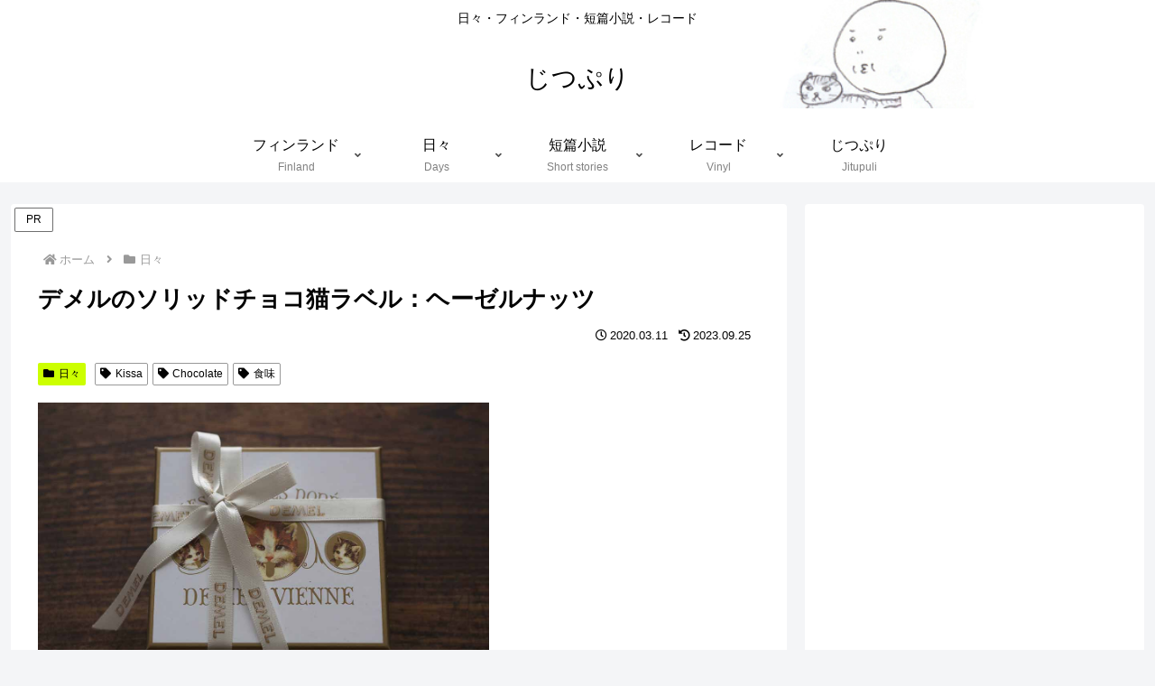

--- FILE ---
content_type: text/html; charset=utf-8
request_url: https://www.google.com/recaptcha/api2/aframe
body_size: -247
content:
<!DOCTYPE HTML><html><head><meta http-equiv="content-type" content="text/html; charset=UTF-8"></head><body><script nonce="sb5Xy7Co5HGHOtXHSF0N-Q">/** Anti-fraud and anti-abuse applications only. See google.com/recaptcha */ try{var clients={'sodar':'https://pagead2.googlesyndication.com/pagead/sodar?'};window.addEventListener("message",function(a){try{if(a.source===window.parent){var b=JSON.parse(a.data);var c=clients[b['id']];if(c){var d=document.createElement('img');d.src=c+b['params']+'&rc='+(localStorage.getItem("rc::a")?sessionStorage.getItem("rc::b"):"");window.document.body.appendChild(d);sessionStorage.setItem("rc::e",parseInt(sessionStorage.getItem("rc::e")||0)+1);localStorage.setItem("rc::h",'1769246465643');}}}catch(b){}});window.parent.postMessage("_grecaptcha_ready", "*");}catch(b){}</script></body></html>